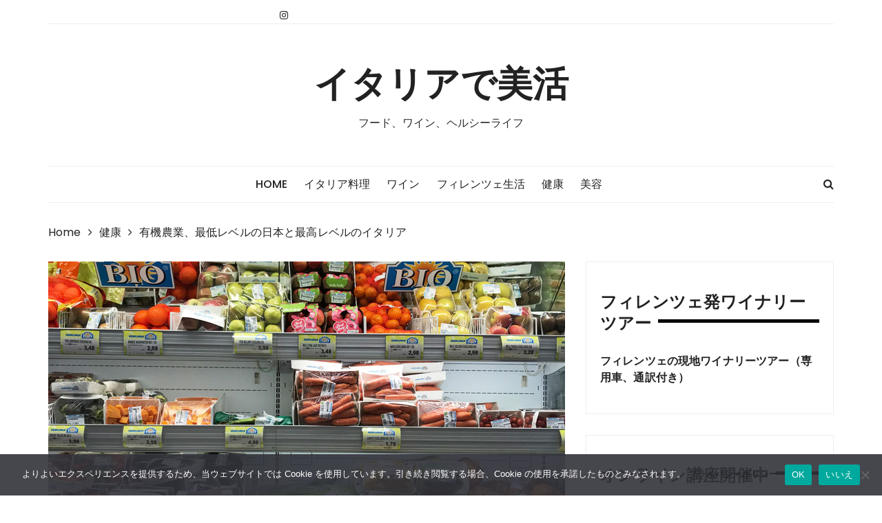

--- FILE ---
content_type: text/html; charset=UTF-8
request_url: https://italiagiappone.org/bio-2/
body_size: 17740
content:
<!doctype html>
<html lang="ja">
<head>
	<meta charset="UTF-8">
	<meta name="viewport" content="width=device-width, initial-scale=1">
	<link rel="profile" href="http://gmpg.org/xfn/11">

	<title>有機農業、最低レベルの日本と最高レベルのイタリア &#8211; イタリアで美活</title>
<meta name='robots' content='max-image-preview:large' />
<link rel='dns-prefetch' href='//www.googletagmanager.com' />
<link rel='dns-prefetch' href='//fonts.googleapis.com' />
<link rel="alternate" type="application/rss+xml" title="イタリアで美活 &raquo; フィード" href="https://italiagiappone.org/feed/" />
<link rel="alternate" type="application/rss+xml" title="イタリアで美活 &raquo; コメントフィード" href="https://italiagiappone.org/comments/feed/" />
<link rel="alternate" type="application/rss+xml" title="イタリアで美活 &raquo; 有機農業、最低レベルの日本と最高レベルのイタリア のコメントのフィード" href="https://italiagiappone.org/bio-2/feed/" />
<link rel="alternate" title="oEmbed (JSON)" type="application/json+oembed" href="https://italiagiappone.org/wp-json/oembed/1.0/embed?url=https%3A%2F%2Fitaliagiappone.org%2Fbio-2%2F" />
<link rel="alternate" title="oEmbed (XML)" type="text/xml+oembed" href="https://italiagiappone.org/wp-json/oembed/1.0/embed?url=https%3A%2F%2Fitaliagiappone.org%2Fbio-2%2F&#038;format=xml" />
<style id='wp-img-auto-sizes-contain-inline-css' type='text/css'>
img:is([sizes=auto i],[sizes^="auto," i]){contain-intrinsic-size:3000px 1500px}
/*# sourceURL=wp-img-auto-sizes-contain-inline-css */
</style>
<link rel='stylesheet' id='sbi_styles-css' href='https://italiagiappone.org/bikatsu/wp-content/plugins/instagram-feed/css/sbi-styles.min.css?ver=6.10.0' type='text/css' media='all' />
<style id='wp-emoji-styles-inline-css' type='text/css'>

	img.wp-smiley, img.emoji {
		display: inline !important;
		border: none !important;
		box-shadow: none !important;
		height: 1em !important;
		width: 1em !important;
		margin: 0 0.07em !important;
		vertical-align: -0.1em !important;
		background: none !important;
		padding: 0 !important;
	}
/*# sourceURL=wp-emoji-styles-inline-css */
</style>
<style id='wp-block-library-inline-css' type='text/css'>
:root{--wp-block-synced-color:#7a00df;--wp-block-synced-color--rgb:122,0,223;--wp-bound-block-color:var(--wp-block-synced-color);--wp-editor-canvas-background:#ddd;--wp-admin-theme-color:#007cba;--wp-admin-theme-color--rgb:0,124,186;--wp-admin-theme-color-darker-10:#006ba1;--wp-admin-theme-color-darker-10--rgb:0,107,160.5;--wp-admin-theme-color-darker-20:#005a87;--wp-admin-theme-color-darker-20--rgb:0,90,135;--wp-admin-border-width-focus:2px}@media (min-resolution:192dpi){:root{--wp-admin-border-width-focus:1.5px}}.wp-element-button{cursor:pointer}:root .has-very-light-gray-background-color{background-color:#eee}:root .has-very-dark-gray-background-color{background-color:#313131}:root .has-very-light-gray-color{color:#eee}:root .has-very-dark-gray-color{color:#313131}:root .has-vivid-green-cyan-to-vivid-cyan-blue-gradient-background{background:linear-gradient(135deg,#00d084,#0693e3)}:root .has-purple-crush-gradient-background{background:linear-gradient(135deg,#34e2e4,#4721fb 50%,#ab1dfe)}:root .has-hazy-dawn-gradient-background{background:linear-gradient(135deg,#faaca8,#dad0ec)}:root .has-subdued-olive-gradient-background{background:linear-gradient(135deg,#fafae1,#67a671)}:root .has-atomic-cream-gradient-background{background:linear-gradient(135deg,#fdd79a,#004a59)}:root .has-nightshade-gradient-background{background:linear-gradient(135deg,#330968,#31cdcf)}:root .has-midnight-gradient-background{background:linear-gradient(135deg,#020381,#2874fc)}:root{--wp--preset--font-size--normal:16px;--wp--preset--font-size--huge:42px}.has-regular-font-size{font-size:1em}.has-larger-font-size{font-size:2.625em}.has-normal-font-size{font-size:var(--wp--preset--font-size--normal)}.has-huge-font-size{font-size:var(--wp--preset--font-size--huge)}.has-text-align-center{text-align:center}.has-text-align-left{text-align:left}.has-text-align-right{text-align:right}.has-fit-text{white-space:nowrap!important}#end-resizable-editor-section{display:none}.aligncenter{clear:both}.items-justified-left{justify-content:flex-start}.items-justified-center{justify-content:center}.items-justified-right{justify-content:flex-end}.items-justified-space-between{justify-content:space-between}.screen-reader-text{border:0;clip-path:inset(50%);height:1px;margin:-1px;overflow:hidden;padding:0;position:absolute;width:1px;word-wrap:normal!important}.screen-reader-text:focus{background-color:#ddd;clip-path:none;color:#444;display:block;font-size:1em;height:auto;left:5px;line-height:normal;padding:15px 23px 14px;text-decoration:none;top:5px;width:auto;z-index:100000}html :where(.has-border-color){border-style:solid}html :where([style*=border-top-color]){border-top-style:solid}html :where([style*=border-right-color]){border-right-style:solid}html :where([style*=border-bottom-color]){border-bottom-style:solid}html :where([style*=border-left-color]){border-left-style:solid}html :where([style*=border-width]){border-style:solid}html :where([style*=border-top-width]){border-top-style:solid}html :where([style*=border-right-width]){border-right-style:solid}html :where([style*=border-bottom-width]){border-bottom-style:solid}html :where([style*=border-left-width]){border-left-style:solid}html :where(img[class*=wp-image-]){height:auto;max-width:100%}:where(figure){margin:0 0 1em}html :where(.is-position-sticky){--wp-admin--admin-bar--position-offset:var(--wp-admin--admin-bar--height,0px)}@media screen and (max-width:600px){html :where(.is-position-sticky){--wp-admin--admin-bar--position-offset:0px}}

/*# sourceURL=wp-block-library-inline-css */
</style><style id='wp-block-image-inline-css' type='text/css'>
.wp-block-image>a,.wp-block-image>figure>a{display:inline-block}.wp-block-image img{box-sizing:border-box;height:auto;max-width:100%;vertical-align:bottom}@media not (prefers-reduced-motion){.wp-block-image img.hide{visibility:hidden}.wp-block-image img.show{animation:show-content-image .4s}}.wp-block-image[style*=border-radius] img,.wp-block-image[style*=border-radius]>a{border-radius:inherit}.wp-block-image.has-custom-border img{box-sizing:border-box}.wp-block-image.aligncenter{text-align:center}.wp-block-image.alignfull>a,.wp-block-image.alignwide>a{width:100%}.wp-block-image.alignfull img,.wp-block-image.alignwide img{height:auto;width:100%}.wp-block-image .aligncenter,.wp-block-image .alignleft,.wp-block-image .alignright,.wp-block-image.aligncenter,.wp-block-image.alignleft,.wp-block-image.alignright{display:table}.wp-block-image .aligncenter>figcaption,.wp-block-image .alignleft>figcaption,.wp-block-image .alignright>figcaption,.wp-block-image.aligncenter>figcaption,.wp-block-image.alignleft>figcaption,.wp-block-image.alignright>figcaption{caption-side:bottom;display:table-caption}.wp-block-image .alignleft{float:left;margin:.5em 1em .5em 0}.wp-block-image .alignright{float:right;margin:.5em 0 .5em 1em}.wp-block-image .aligncenter{margin-left:auto;margin-right:auto}.wp-block-image :where(figcaption){margin-bottom:1em;margin-top:.5em}.wp-block-image.is-style-circle-mask img{border-radius:9999px}@supports ((-webkit-mask-image:none) or (mask-image:none)) or (-webkit-mask-image:none){.wp-block-image.is-style-circle-mask img{border-radius:0;-webkit-mask-image:url('data:image/svg+xml;utf8,<svg viewBox="0 0 100 100" xmlns="http://www.w3.org/2000/svg"><circle cx="50" cy="50" r="50"/></svg>');mask-image:url('data:image/svg+xml;utf8,<svg viewBox="0 0 100 100" xmlns="http://www.w3.org/2000/svg"><circle cx="50" cy="50" r="50"/></svg>');mask-mode:alpha;-webkit-mask-position:center;mask-position:center;-webkit-mask-repeat:no-repeat;mask-repeat:no-repeat;-webkit-mask-size:contain;mask-size:contain}}:root :where(.wp-block-image.is-style-rounded img,.wp-block-image .is-style-rounded img){border-radius:9999px}.wp-block-image figure{margin:0}.wp-lightbox-container{display:flex;flex-direction:column;position:relative}.wp-lightbox-container img{cursor:zoom-in}.wp-lightbox-container img:hover+button{opacity:1}.wp-lightbox-container button{align-items:center;backdrop-filter:blur(16px) saturate(180%);background-color:#5a5a5a40;border:none;border-radius:4px;cursor:zoom-in;display:flex;height:20px;justify-content:center;opacity:0;padding:0;position:absolute;right:16px;text-align:center;top:16px;width:20px;z-index:100}@media not (prefers-reduced-motion){.wp-lightbox-container button{transition:opacity .2s ease}}.wp-lightbox-container button:focus-visible{outline:3px auto #5a5a5a40;outline:3px auto -webkit-focus-ring-color;outline-offset:3px}.wp-lightbox-container button:hover{cursor:pointer;opacity:1}.wp-lightbox-container button:focus{opacity:1}.wp-lightbox-container button:focus,.wp-lightbox-container button:hover,.wp-lightbox-container button:not(:hover):not(:active):not(.has-background){background-color:#5a5a5a40;border:none}.wp-lightbox-overlay{box-sizing:border-box;cursor:zoom-out;height:100vh;left:0;overflow:hidden;position:fixed;top:0;visibility:hidden;width:100%;z-index:100000}.wp-lightbox-overlay .close-button{align-items:center;cursor:pointer;display:flex;justify-content:center;min-height:40px;min-width:40px;padding:0;position:absolute;right:calc(env(safe-area-inset-right) + 16px);top:calc(env(safe-area-inset-top) + 16px);z-index:5000000}.wp-lightbox-overlay .close-button:focus,.wp-lightbox-overlay .close-button:hover,.wp-lightbox-overlay .close-button:not(:hover):not(:active):not(.has-background){background:none;border:none}.wp-lightbox-overlay .lightbox-image-container{height:var(--wp--lightbox-container-height);left:50%;overflow:hidden;position:absolute;top:50%;transform:translate(-50%,-50%);transform-origin:top left;width:var(--wp--lightbox-container-width);z-index:9999999999}.wp-lightbox-overlay .wp-block-image{align-items:center;box-sizing:border-box;display:flex;height:100%;justify-content:center;margin:0;position:relative;transform-origin:0 0;width:100%;z-index:3000000}.wp-lightbox-overlay .wp-block-image img{height:var(--wp--lightbox-image-height);min-height:var(--wp--lightbox-image-height);min-width:var(--wp--lightbox-image-width);width:var(--wp--lightbox-image-width)}.wp-lightbox-overlay .wp-block-image figcaption{display:none}.wp-lightbox-overlay button{background:none;border:none}.wp-lightbox-overlay .scrim{background-color:#fff;height:100%;opacity:.9;position:absolute;width:100%;z-index:2000000}.wp-lightbox-overlay.active{visibility:visible}@media not (prefers-reduced-motion){.wp-lightbox-overlay.active{animation:turn-on-visibility .25s both}.wp-lightbox-overlay.active img{animation:turn-on-visibility .35s both}.wp-lightbox-overlay.show-closing-animation:not(.active){animation:turn-off-visibility .35s both}.wp-lightbox-overlay.show-closing-animation:not(.active) img{animation:turn-off-visibility .25s both}.wp-lightbox-overlay.zoom.active{animation:none;opacity:1;visibility:visible}.wp-lightbox-overlay.zoom.active .lightbox-image-container{animation:lightbox-zoom-in .4s}.wp-lightbox-overlay.zoom.active .lightbox-image-container img{animation:none}.wp-lightbox-overlay.zoom.active .scrim{animation:turn-on-visibility .4s forwards}.wp-lightbox-overlay.zoom.show-closing-animation:not(.active){animation:none}.wp-lightbox-overlay.zoom.show-closing-animation:not(.active) .lightbox-image-container{animation:lightbox-zoom-out .4s}.wp-lightbox-overlay.zoom.show-closing-animation:not(.active) .lightbox-image-container img{animation:none}.wp-lightbox-overlay.zoom.show-closing-animation:not(.active) .scrim{animation:turn-off-visibility .4s forwards}}@keyframes show-content-image{0%{visibility:hidden}99%{visibility:hidden}to{visibility:visible}}@keyframes turn-on-visibility{0%{opacity:0}to{opacity:1}}@keyframes turn-off-visibility{0%{opacity:1;visibility:visible}99%{opacity:0;visibility:visible}to{opacity:0;visibility:hidden}}@keyframes lightbox-zoom-in{0%{transform:translate(calc((-100vw + var(--wp--lightbox-scrollbar-width))/2 + var(--wp--lightbox-initial-left-position)),calc(-50vh + var(--wp--lightbox-initial-top-position))) scale(var(--wp--lightbox-scale))}to{transform:translate(-50%,-50%) scale(1)}}@keyframes lightbox-zoom-out{0%{transform:translate(-50%,-50%) scale(1);visibility:visible}99%{visibility:visible}to{transform:translate(calc((-100vw + var(--wp--lightbox-scrollbar-width))/2 + var(--wp--lightbox-initial-left-position)),calc(-50vh + var(--wp--lightbox-initial-top-position))) scale(var(--wp--lightbox-scale));visibility:hidden}}
/*# sourceURL=https://italiagiappone.org/bikatsu/wp-includes/blocks/image/style.min.css */
</style>
<style id='wp-block-paragraph-inline-css' type='text/css'>
.is-small-text{font-size:.875em}.is-regular-text{font-size:1em}.is-large-text{font-size:2.25em}.is-larger-text{font-size:3em}.has-drop-cap:not(:focus):first-letter{float:left;font-size:8.4em;font-style:normal;font-weight:100;line-height:.68;margin:.05em .1em 0 0;text-transform:uppercase}body.rtl .has-drop-cap:not(:focus):first-letter{float:none;margin-left:.1em}p.has-drop-cap.has-background{overflow:hidden}:root :where(p.has-background){padding:1.25em 2.375em}:where(p.has-text-color:not(.has-link-color)) a{color:inherit}p.has-text-align-left[style*="writing-mode:vertical-lr"],p.has-text-align-right[style*="writing-mode:vertical-rl"]{rotate:180deg}
/*# sourceURL=https://italiagiappone.org/bikatsu/wp-includes/blocks/paragraph/style.min.css */
</style>
<style id='wp-block-spacer-inline-css' type='text/css'>
.wp-block-spacer{clear:both}
/*# sourceURL=https://italiagiappone.org/bikatsu/wp-includes/blocks/spacer/style.min.css */
</style>
<style id='global-styles-inline-css' type='text/css'>
:root{--wp--preset--aspect-ratio--square: 1;--wp--preset--aspect-ratio--4-3: 4/3;--wp--preset--aspect-ratio--3-4: 3/4;--wp--preset--aspect-ratio--3-2: 3/2;--wp--preset--aspect-ratio--2-3: 2/3;--wp--preset--aspect-ratio--16-9: 16/9;--wp--preset--aspect-ratio--9-16: 9/16;--wp--preset--color--black: #000000;--wp--preset--color--cyan-bluish-gray: #abb8c3;--wp--preset--color--white: #ffffff;--wp--preset--color--pale-pink: #f78da7;--wp--preset--color--vivid-red: #cf2e2e;--wp--preset--color--luminous-vivid-orange: #ff6900;--wp--preset--color--luminous-vivid-amber: #fcb900;--wp--preset--color--light-green-cyan: #7bdcb5;--wp--preset--color--vivid-green-cyan: #00d084;--wp--preset--color--pale-cyan-blue: #8ed1fc;--wp--preset--color--vivid-cyan-blue: #0693e3;--wp--preset--color--vivid-purple: #9b51e0;--wp--preset--gradient--vivid-cyan-blue-to-vivid-purple: linear-gradient(135deg,rgb(6,147,227) 0%,rgb(155,81,224) 100%);--wp--preset--gradient--light-green-cyan-to-vivid-green-cyan: linear-gradient(135deg,rgb(122,220,180) 0%,rgb(0,208,130) 100%);--wp--preset--gradient--luminous-vivid-amber-to-luminous-vivid-orange: linear-gradient(135deg,rgb(252,185,0) 0%,rgb(255,105,0) 100%);--wp--preset--gradient--luminous-vivid-orange-to-vivid-red: linear-gradient(135deg,rgb(255,105,0) 0%,rgb(207,46,46) 100%);--wp--preset--gradient--very-light-gray-to-cyan-bluish-gray: linear-gradient(135deg,rgb(238,238,238) 0%,rgb(169,184,195) 100%);--wp--preset--gradient--cool-to-warm-spectrum: linear-gradient(135deg,rgb(74,234,220) 0%,rgb(151,120,209) 20%,rgb(207,42,186) 40%,rgb(238,44,130) 60%,rgb(251,105,98) 80%,rgb(254,248,76) 100%);--wp--preset--gradient--blush-light-purple: linear-gradient(135deg,rgb(255,206,236) 0%,rgb(152,150,240) 100%);--wp--preset--gradient--blush-bordeaux: linear-gradient(135deg,rgb(254,205,165) 0%,rgb(254,45,45) 50%,rgb(107,0,62) 100%);--wp--preset--gradient--luminous-dusk: linear-gradient(135deg,rgb(255,203,112) 0%,rgb(199,81,192) 50%,rgb(65,88,208) 100%);--wp--preset--gradient--pale-ocean: linear-gradient(135deg,rgb(255,245,203) 0%,rgb(182,227,212) 50%,rgb(51,167,181) 100%);--wp--preset--gradient--electric-grass: linear-gradient(135deg,rgb(202,248,128) 0%,rgb(113,206,126) 100%);--wp--preset--gradient--midnight: linear-gradient(135deg,rgb(2,3,129) 0%,rgb(40,116,252) 100%);--wp--preset--font-size--small: 13px;--wp--preset--font-size--medium: 20px;--wp--preset--font-size--large: 36px;--wp--preset--font-size--x-large: 42px;--wp--preset--spacing--20: 0.44rem;--wp--preset--spacing--30: 0.67rem;--wp--preset--spacing--40: 1rem;--wp--preset--spacing--50: 1.5rem;--wp--preset--spacing--60: 2.25rem;--wp--preset--spacing--70: 3.38rem;--wp--preset--spacing--80: 5.06rem;--wp--preset--shadow--natural: 6px 6px 9px rgba(0, 0, 0, 0.2);--wp--preset--shadow--deep: 12px 12px 50px rgba(0, 0, 0, 0.4);--wp--preset--shadow--sharp: 6px 6px 0px rgba(0, 0, 0, 0.2);--wp--preset--shadow--outlined: 6px 6px 0px -3px rgb(255, 255, 255), 6px 6px rgb(0, 0, 0);--wp--preset--shadow--crisp: 6px 6px 0px rgb(0, 0, 0);}:where(.is-layout-flex){gap: 0.5em;}:where(.is-layout-grid){gap: 0.5em;}body .is-layout-flex{display: flex;}.is-layout-flex{flex-wrap: wrap;align-items: center;}.is-layout-flex > :is(*, div){margin: 0;}body .is-layout-grid{display: grid;}.is-layout-grid > :is(*, div){margin: 0;}:where(.wp-block-columns.is-layout-flex){gap: 2em;}:where(.wp-block-columns.is-layout-grid){gap: 2em;}:where(.wp-block-post-template.is-layout-flex){gap: 1.25em;}:where(.wp-block-post-template.is-layout-grid){gap: 1.25em;}.has-black-color{color: var(--wp--preset--color--black) !important;}.has-cyan-bluish-gray-color{color: var(--wp--preset--color--cyan-bluish-gray) !important;}.has-white-color{color: var(--wp--preset--color--white) !important;}.has-pale-pink-color{color: var(--wp--preset--color--pale-pink) !important;}.has-vivid-red-color{color: var(--wp--preset--color--vivid-red) !important;}.has-luminous-vivid-orange-color{color: var(--wp--preset--color--luminous-vivid-orange) !important;}.has-luminous-vivid-amber-color{color: var(--wp--preset--color--luminous-vivid-amber) !important;}.has-light-green-cyan-color{color: var(--wp--preset--color--light-green-cyan) !important;}.has-vivid-green-cyan-color{color: var(--wp--preset--color--vivid-green-cyan) !important;}.has-pale-cyan-blue-color{color: var(--wp--preset--color--pale-cyan-blue) !important;}.has-vivid-cyan-blue-color{color: var(--wp--preset--color--vivid-cyan-blue) !important;}.has-vivid-purple-color{color: var(--wp--preset--color--vivid-purple) !important;}.has-black-background-color{background-color: var(--wp--preset--color--black) !important;}.has-cyan-bluish-gray-background-color{background-color: var(--wp--preset--color--cyan-bluish-gray) !important;}.has-white-background-color{background-color: var(--wp--preset--color--white) !important;}.has-pale-pink-background-color{background-color: var(--wp--preset--color--pale-pink) !important;}.has-vivid-red-background-color{background-color: var(--wp--preset--color--vivid-red) !important;}.has-luminous-vivid-orange-background-color{background-color: var(--wp--preset--color--luminous-vivid-orange) !important;}.has-luminous-vivid-amber-background-color{background-color: var(--wp--preset--color--luminous-vivid-amber) !important;}.has-light-green-cyan-background-color{background-color: var(--wp--preset--color--light-green-cyan) !important;}.has-vivid-green-cyan-background-color{background-color: var(--wp--preset--color--vivid-green-cyan) !important;}.has-pale-cyan-blue-background-color{background-color: var(--wp--preset--color--pale-cyan-blue) !important;}.has-vivid-cyan-blue-background-color{background-color: var(--wp--preset--color--vivid-cyan-blue) !important;}.has-vivid-purple-background-color{background-color: var(--wp--preset--color--vivid-purple) !important;}.has-black-border-color{border-color: var(--wp--preset--color--black) !important;}.has-cyan-bluish-gray-border-color{border-color: var(--wp--preset--color--cyan-bluish-gray) !important;}.has-white-border-color{border-color: var(--wp--preset--color--white) !important;}.has-pale-pink-border-color{border-color: var(--wp--preset--color--pale-pink) !important;}.has-vivid-red-border-color{border-color: var(--wp--preset--color--vivid-red) !important;}.has-luminous-vivid-orange-border-color{border-color: var(--wp--preset--color--luminous-vivid-orange) !important;}.has-luminous-vivid-amber-border-color{border-color: var(--wp--preset--color--luminous-vivid-amber) !important;}.has-light-green-cyan-border-color{border-color: var(--wp--preset--color--light-green-cyan) !important;}.has-vivid-green-cyan-border-color{border-color: var(--wp--preset--color--vivid-green-cyan) !important;}.has-pale-cyan-blue-border-color{border-color: var(--wp--preset--color--pale-cyan-blue) !important;}.has-vivid-cyan-blue-border-color{border-color: var(--wp--preset--color--vivid-cyan-blue) !important;}.has-vivid-purple-border-color{border-color: var(--wp--preset--color--vivid-purple) !important;}.has-vivid-cyan-blue-to-vivid-purple-gradient-background{background: var(--wp--preset--gradient--vivid-cyan-blue-to-vivid-purple) !important;}.has-light-green-cyan-to-vivid-green-cyan-gradient-background{background: var(--wp--preset--gradient--light-green-cyan-to-vivid-green-cyan) !important;}.has-luminous-vivid-amber-to-luminous-vivid-orange-gradient-background{background: var(--wp--preset--gradient--luminous-vivid-amber-to-luminous-vivid-orange) !important;}.has-luminous-vivid-orange-to-vivid-red-gradient-background{background: var(--wp--preset--gradient--luminous-vivid-orange-to-vivid-red) !important;}.has-very-light-gray-to-cyan-bluish-gray-gradient-background{background: var(--wp--preset--gradient--very-light-gray-to-cyan-bluish-gray) !important;}.has-cool-to-warm-spectrum-gradient-background{background: var(--wp--preset--gradient--cool-to-warm-spectrum) !important;}.has-blush-light-purple-gradient-background{background: var(--wp--preset--gradient--blush-light-purple) !important;}.has-blush-bordeaux-gradient-background{background: var(--wp--preset--gradient--blush-bordeaux) !important;}.has-luminous-dusk-gradient-background{background: var(--wp--preset--gradient--luminous-dusk) !important;}.has-pale-ocean-gradient-background{background: var(--wp--preset--gradient--pale-ocean) !important;}.has-electric-grass-gradient-background{background: var(--wp--preset--gradient--electric-grass) !important;}.has-midnight-gradient-background{background: var(--wp--preset--gradient--midnight) !important;}.has-small-font-size{font-size: var(--wp--preset--font-size--small) !important;}.has-medium-font-size{font-size: var(--wp--preset--font-size--medium) !important;}.has-large-font-size{font-size: var(--wp--preset--font-size--large) !important;}.has-x-large-font-size{font-size: var(--wp--preset--font-size--x-large) !important;}
/*# sourceURL=global-styles-inline-css */
</style>

<style id='classic-theme-styles-inline-css' type='text/css'>
/*! This file is auto-generated */
.wp-block-button__link{color:#fff;background-color:#32373c;border-radius:9999px;box-shadow:none;text-decoration:none;padding:calc(.667em + 2px) calc(1.333em + 2px);font-size:1.125em}.wp-block-file__button{background:#32373c;color:#fff;text-decoration:none}
/*# sourceURL=/wp-includes/css/classic-themes.min.css */
</style>
<link rel='stylesheet' id='cookie-notice-front-css' href='https://italiagiappone.org/bikatsu/wp-content/plugins/cookie-notice/css/front.min.css?ver=2.5.11' type='text/css' media='all' />
<link rel='stylesheet' id='styleblog-style-css' href='https://italiagiappone.org/bikatsu/wp-content/themes/style-blog-fame/style.css?ver=6.9' type='text/css' media='all' />
<link rel='stylesheet' id='styleblog-fonts-css' href='https://fonts.googleapis.com/css?family=Spectral+SC%3A300%2C400%2C400i%2C500%2C600%2C700%7CPoppins%3A400%2C400i%2C500%2C500i%2C700%2C700i&#038;subset=latin%2Clatin-ext&#038;ver=6.9' type='text/css' media='all' />
<link rel='stylesheet' id='styleblog-main-css' href='https://italiagiappone.org/bikatsu/wp-content/themes/styleblog/themebeez/assets/dist/css/main.min.css?ver=6.9' type='text/css' media='all' />
<link rel='stylesheet' id='style-blog-fame-parent-style-css' href='https://italiagiappone.org/bikatsu/wp-content/themes/styleblog/style.css?ver=6.9' type='text/css' media='all' />
<link rel='stylesheet' id='style-blog-fame-parent-main-css' href='https://italiagiappone.org/bikatsu/wp-content/themes/styleblog/themebeez/assets/dist/css/main.min.css?ver=6.9' type='text/css' media='all' />
<link rel='stylesheet' id='style-blog-fame-fonts-css' href='https://fonts.googleapis.com/css?family=Oswald%3A400%2C500%2C600%2C700%7CPacifico%3A400&#038;subset=latin%2Clatin-ext&#038;ver=6.9' type='text/css' media='all' />
<link rel='stylesheet' id='style-blog-fame-child-main-css' href='https://italiagiappone.org/bikatsu/wp-content/themes/style-blog-fame/assets/dist/css/main.css?ver=1.0.4' type='text/css' media='all' />
<script type="text/javascript" src="https://italiagiappone.org/bikatsu/wp-includes/js/jquery/jquery.min.js?ver=3.7.1" id="jquery-core-js"></script>
<script type="text/javascript" src="https://italiagiappone.org/bikatsu/wp-includes/js/jquery/jquery-migrate.min.js?ver=3.4.1" id="jquery-migrate-js"></script>

<!-- Site Kit によって追加された Google タグ（gtag.js）スニペット -->
<!-- Google アナリティクス スニペット (Site Kit が追加) -->
<script type="text/javascript" src="https://www.googletagmanager.com/gtag/js?id=GT-TNG7HDKS" id="google_gtagjs-js" async></script>
<script type="text/javascript" id="google_gtagjs-js-after">
/* <![CDATA[ */
window.dataLayer = window.dataLayer || [];function gtag(){dataLayer.push(arguments);}
gtag("set","linker",{"domains":["italiagiappone.org"]});
gtag("js", new Date());
gtag("set", "developer_id.dZTNiMT", true);
gtag("config", "GT-TNG7HDKS");
//# sourceURL=google_gtagjs-js-after
/* ]]> */
</script>
<link rel="https://api.w.org/" href="https://italiagiappone.org/wp-json/" /><link rel="alternate" title="JSON" type="application/json" href="https://italiagiappone.org/wp-json/wp/v2/posts/4746" /><link rel="EditURI" type="application/rsd+xml" title="RSD" href="https://italiagiappone.org/bikatsu/xmlrpc.php?rsd" />
<meta name="generator" content="WordPress 6.9" />
<link rel="canonical" href="https://italiagiappone.org/bio-2/" />
<link rel='shortlink' href='https://italiagiappone.org/?p=4746' />
<meta name="generator" content="Site Kit by Google 1.170.0" /><link rel="pingback" href="https://italiagiappone.org/bikatsu/xmlrpc.php">
<!-- Site Kit が追加した Google AdSense メタタグ -->
<meta name="google-adsense-platform-account" content="ca-host-pub-2644536267352236">
<meta name="google-adsense-platform-domain" content="sitekit.withgoogle.com">
<!-- Site Kit が追加した End Google AdSense メタタグ -->
<link rel="icon" href="https://italiagiappone.org/bikatsu/wp-content/uploads/2018/12/cropped-siteicon-yukinaitaly512-32x32.jpg" sizes="32x32" />
<link rel="icon" href="https://italiagiappone.org/bikatsu/wp-content/uploads/2018/12/cropped-siteicon-yukinaitaly512-192x192.jpg" sizes="192x192" />
<link rel="apple-touch-icon" href="https://italiagiappone.org/bikatsu/wp-content/uploads/2018/12/cropped-siteicon-yukinaitaly512-180x180.jpg" />
<meta name="msapplication-TileImage" content="https://italiagiappone.org/bikatsu/wp-content/uploads/2018/12/cropped-siteicon-yukinaitaly512-270x270.jpg" />
</head>

<body class="wp-singular post-template-default single single-post postid-4746 single-format-standard wp-theme-styleblog wp-child-theme-style-blog-fame cookies-not-set">
    <a class="skip-link screen-reader-text" href="#content">
        Skip to content    </a>
    	       <div class="container">
                    <div class="header_top_wrapper">
                    <div class="row">
                                                        <div class="col-md-4 col-sm-4 col-xs-12">
                                    <div class="social_nav_inner">
                                        <div class="menu-social-menu-container"><ul id="menu-social-menu" class="nav_social"><li id="menu-item-304" class="menu-item menu-item-type-custom menu-item-object-custom menu-item-304"><a href="https://www.instagram.com/yukina.italy/">Instagram</a></li>
</ul></div>                                    </div>
                                </div>
                                                    </div>
                </div>
                        <div class="logo-ad-wrapper">
            <div class="row clearfix">
                <div class="col-md-12 col-sm-12 col-xs-12">
                                                <div class="site-branding">
                                <h1 class="site-title">
                                    <a href="https://italiagiappone.org/" rel="home">
                                        イタリアで美活                                    </a>
                                </h1>
                                                                <h5 class="site-description">
                                    フード、ワイン、ヘルシーライフ                                </h5>
                                                            </div>
                                    </div>
               
            </div>
        </div>
        <div class="navigation-wrapper">
            <div class="navigation-inner clearfix">
                <div class="attr-nav hidden-xs">
                    <ul>
                        <li><a href="#" class="search-button"><i class="fa fa-search"></i></a></li>
                    </ul>
                </div>
                <div class="menu-container clearfix">
                    <nav id="site-navigation" class="main-navigation" role="navigation">
                        <ul id="menu-top-menu" class="primary_navigation"><li id="menu-item-543" class="menu-item menu-item-type-custom menu-item-object-custom menu-item-home menu-item-543"><a href="http://italiagiappone.org/">Home</a></li>
<li id="menu-item-539" class="menu-item menu-item-type-taxonomy menu-item-object-category menu-item-539"><a href="https://italiagiappone.org/category/cucinaitaliana/">イタリア料理</a></li>
<li id="menu-item-542" class="menu-item menu-item-type-taxonomy menu-item-object-category menu-item-542"><a href="https://italiagiappone.org/category/wine/">ワイン</a></li>
<li id="menu-item-1582" class="menu-item menu-item-type-taxonomy menu-item-object-category menu-item-1582"><a href="https://italiagiappone.org/category/firenze/">フィレンツェ生活</a></li>
<li id="menu-item-541" class="menu-item menu-item-type-taxonomy menu-item-object-category current-post-ancestor current-menu-parent current-post-parent menu-item-541"><a href="https://italiagiappone.org/category/health/">健康</a></li>
<li id="menu-item-3841" class="menu-item menu-item-type-taxonomy menu-item-object-category menu-item-3841"><a href="https://italiagiappone.org/category/beauty/">美容</a></li>
</ul>						
						                    </nav><!-- #site-navigation -->
                </div><!-- .menu-container.clearfix -->
            </div>
        </div>
        <div class="search-container">
            <div class="top-search">
                <div class="container">
                    <div class="row">
                        <div class="search-form-container">
                            <form role="search" method="get" class="search-form" action="https://italiagiappone.org/">
				<label>
					<span class="screen-reader-text">検索:</span>
					<input type="search" class="search-field" placeholder="検索&hellip;" value="" name="s" />
				</label>
				<input type="submit" class="search-submit" value="検索" />
			</form>                        </div>
                    </div>
                </div>
            </div>
        </div>
    </div>
	<div class="container">
				    <div class="breadcrumb clearfix">
				<nav role="navigation" aria-label="Breadcrumbs" class="styleblog-breadcrumb breadcrumbs" itemprop="breadcrumb"><ul class="trail-items" itemscope itemtype="http://schema.org/BreadcrumbList"><meta name="numberOfItems" content="3" /><meta name="itemListOrder" content="Ascending" /><li itemprop="itemListElement" itemscope itemtype="http://schema.org/ListItem" class="trail-item trail-begin"><a href="https://italiagiappone.org" rel="home"><span itemprop="name">Home</span></a><meta itemprop="position" content="1" /></li><li itemprop="itemListElement" itemscope itemtype="http://schema.org/ListItem" class="trail-item"><a href="https://italiagiappone.org/category/health/"><span itemprop="name">健康</span></a><meta itemprop="position" content="2" /></li><li itemprop="itemListElement" itemscope itemtype="http://schema.org/ListItem" class="trail-item trail-end"><span itemprop="name">有機農業、最低レベルの日本と最高レベルのイタリア</span><meta itemprop="position" content="3" /></li></ul></nav>			</div><!-- .breadcrumb.clearfix -->
			
	    <div class="single_page_wrapper">
	        <div class="single_page_inner">
	            <div class="single_post_page_conent_holder">
	                <div class="row">
	                		                    <div class="col-lg-8 col-md-8 col-sm-12 col-xs-12 sticky_portion">
	                    		<article id="post-4746" class="single_page_layout_one general_single_page_layout post-4746 post type-post status-publish format-standard has-post-thumbnail hentry category-health tag-9">
						<div class="post_fimage">
					<img width="750" height="563" src="https://italiagiappone.org/bikatsu/wp-content/uploads/2021/03/blog478-bio-eye.jpg" class="attachment-full size-full wp-post-image" alt="ビオコーナー" decoding="async" fetchpriority="high" srcset="https://italiagiappone.org/bikatsu/wp-content/uploads/2021/03/blog478-bio-eye.jpg 750w, https://italiagiappone.org/bikatsu/wp-content/uploads/2021/03/blog478-bio-eye-300x225.jpg 300w" sizes="(max-width: 750px) 100vw, 750px" />				</div>
				<div class="post_desc_and_meta_holder">
			<div class="post_meta">
				<span class="cat-links"> <a href="https://italiagiappone.org/category/health/" rel="category tag">健康</a></span><span class="post-date"><a href="https://italiagiappone.org/bio-2/" rel="bookmark"><time class="entry-date published updated" datetime="2021-03-17T23:17:17+01:00">2021-03-17</time></a></span><span class="post-comment">No Comment</span>			</div>
			<div class="post_title">
				<h2>
					有機農業、最低レベルの日本と最高レベルのイタリア				</h2>
			</div>
			<div class="the_content">
				
<p>日本では、食材・食品に対して、有機の意識が低いのではないかと思います。</p>



<p>日本の普通のスーパーでは、有機のものを購入したくても売られていない、というが現状です。</p>



<p>日本でも、コメ、お茶、ワインは、有機のものが好まれている傾向があるように感じますが、有機の野菜や果物はほとんど見かけません。</p>



<div style="height:100px" aria-hidden="true" class="wp-block-spacer"></div>



<p>「<strong><a href="https://toyokeizai.net/articles/-/327990" target="_blank" rel="noreferrer noopener">全耕地面積に対する有機農業取り組み面積の割合</a></strong>」、日本は0.2%で、8か国中最下位。中国やアメリカより低いです。</p>



<p>トップは、イタリアです。</p>



<p>8か国の順位は、</p>



<p>1位 イタリア<br>2位 スペイン<br>3位 ドイツ<br>4位 フランス<br>5位 イギリス<br>6位 アメリカ<br>7位 中国<br>8位 日本</p>



<div style="height:100px" aria-hidden="true" class="wp-block-spacer"></div>



<p>EU加盟国で「オーガニック」と表示するには、有機認証機関の認証が必要です。</p>



<p>オーガニック商品には、EU旗と葉っぱを組み合わせたロゴの「ユーロリーフ」がつけられます。</p>



<p>イタリアのスーパーでは、「ビオ（オーガニック）コーナー」があり、ユーロリーフがついている野菜や果物を手軽に手に入れることができます。</p>



<div style="height:30px" aria-hidden="true" class="wp-block-spacer"></div>



<figure class="wp-block-image size-large"><img decoding="async" width="600" height="450" src="https://italiagiappone.org/bikatsu/wp-content/uploads/2021/03/blog478-bio-1.jpg" alt="イタリアのスーパーのビオコーナー" class="wp-image-4747" srcset="https://italiagiappone.org/bikatsu/wp-content/uploads/2021/03/blog478-bio-1.jpg 600w, https://italiagiappone.org/bikatsu/wp-content/uploads/2021/03/blog478-bio-1-300x225.jpg 300w" sizes="(max-width: 600px) 100vw, 600px" /><figcaption><span style="color:#abb8c3" class="tadv-color">イタリアのスーパーのビオコーナー</span></figcaption></figure>



<div style="height:30px" aria-hidden="true" class="wp-block-spacer"></div>



<p>有機のものの値段は、そうでないものに比べると少し高めです。</p>



<div style="height:30px" aria-hidden="true" class="wp-block-spacer"></div>



<p>有機に対する意識が高い人は普段から有機のものを購入しています。</p>



<p>そうでないひとでも、皮を使用するときはオーガニックのものを使用します。</p>



<p>イタリアでは、料理にレモンやオレンジの皮を使う機会が多くあるのです。</p>



<div style="height:30px" aria-hidden="true" class="wp-block-spacer"></div>



<p>スーパーには、ユーロリーフ認証がついていなくても「皮を食べることができる」と表示されたレモンやオレンジが売られています。</p>



<p>ユーロリーフの認証がついていないので値段は安いですが、安心して皮まで食べることができます。</p>



<div style="height:30px" aria-hidden="true" class="wp-block-spacer"></div>



<figure class="wp-block-image size-large"><img decoding="async" width="600" height="450" src="https://italiagiappone.org/bikatsu/wp-content/uploads/2021/03/blog478-bio-3.jpg" alt="柑橘類" class="wp-image-4749" srcset="https://italiagiappone.org/bikatsu/wp-content/uploads/2021/03/blog478-bio-3.jpg 600w, https://italiagiappone.org/bikatsu/wp-content/uploads/2021/03/blog478-bio-3-300x225.jpg 300w" sizes="(max-width: 600px) 100vw, 600px" /><figcaption><span style="color:#abb8c3" class="tadv-color">「皮を食べることができる」と書いてあるスーパの柑橘類</span></figcaption></figure>



<div style="height:100px" aria-hidden="true" class="wp-block-spacer"></div>



<p>市場の八百屋さんでは、オーガニックの表示が書かれていないので、オーガニックかどうかはわかりません（聞けば教えてくれます）。でも、葉っぱものは虫に食われていたりしているので、無農薬かそれに近いのだとわかります。こんなに穴が開いていていいの？というくらい虫に食われていることもあります。</p>



<p>また、日本では売ることができないくらい、形がいびつで、大きさがバラバラだったりします。</p>



<p>イタリア人たちは、そのほうが「ナチュラル」だと、形はまったく気にしません。</p>



<div style="height:30px" aria-hidden="true" class="wp-block-spacer"></div>



<p>私は、市場で生鮮食品を購入しています。かなりナチュラルなので、ユーロリーフつきでなくてもいいかな、と思っています。</p>



<div style="height:30px" aria-hidden="true" class="wp-block-spacer"></div>



<p>でも、毎日食べるものは、ユーロリーフつきのオーガニックのものを選んでいます。</p>



<div style="height:30px" aria-hidden="true" class="wp-block-spacer"></div>



<p>毎日必ず食べるのは、シード類、小麦粉、オリーブオイル。</p>



<p>シード類（フラックスシード、パンプキンシード、ひまわりの種）を入れたパンを作っていて、それを毎日食べているのと、オリーブオイルは料理にかけて生で必ず食べています。</p>



<div style="height:30px" aria-hidden="true" class="wp-block-spacer"></div>



<figure class="wp-block-image size-large"><img loading="lazy" decoding="async" width="600" height="450" src="https://italiagiappone.org/bikatsu/wp-content/uploads/2021/03/blog478-bio-2.jpg" alt="オーガニックのシード類" class="wp-image-4750" srcset="https://italiagiappone.org/bikatsu/wp-content/uploads/2021/03/blog478-bio-2.jpg 600w, https://italiagiappone.org/bikatsu/wp-content/uploads/2021/03/blog478-bio-2-300x225.jpg 300w" sizes="auto, (max-width: 600px) 100vw, 600px" /><figcaption><span style="color:#abb8c3" class="tadv-color">オーガニックシード類</span></figcaption></figure>



<div style="height:100px" aria-hidden="true" class="wp-block-spacer"></div>



<p>私は、野菜や果物の農家とは縁がないので、ワインの話になりますが、<br>オーガニックを求める消費者が増加しているということで、イタリアのワイン生産者はどんどん有機に切り替えています。</p>



<div style="height:30px" aria-hidden="true" class="wp-block-spacer"></div>



<p>そんな世界的トレンドの中、なぜ日本では有機農業が普及しないのでしょうか。</p>



<div style="height:30px" aria-hidden="true" class="wp-block-spacer"></div>



<p>栄養素やカロリーばかりに注目するのではなく、食材・食品そのものに注目する姿勢が大切だと思います。</p>



<div style="height:30px" aria-hidden="true" class="wp-block-spacer"></div>
<div class="awac-wrapper"><div class="awac widget block-3"><p>↓↓↓↓2つのブログランキング参加しています。下記クリックして応援していただけるとうれしいです！</p>
<p><a href="https://overseas.blogmura.com/italy/ranking/in?p_cid=11046684" target="_blank" rel="noopener noreferrer"><img loading="lazy" decoding="async" src="https://b.blogmura.com/original/1230857" alt="にほんブログ村 海外生活ブログ イタリア情報へ" width="150" height="60" border="0" /></a><br /><a href="https://overseas.blogmura.com/italy/ranking/in?p_cid=11046684">にほんブログ村</a></p>
<p><a href="//blog.with2.net/link/?2034178"><img decoding="async" title="人気ブログランキング" src="https://blog.with2.net/user-banner/?id=2034178&amp;seq=2" /></a><br /><a style="font-size: 0.9em;" href="//blog.with2.net/link/?2034178">人気ブログランキング</a></p></div></div>			</div>
			<span class="tags-links"> <a href="https://italiagiappone.org/tag/%e5%81%a5%e5%ba%b7/" rel="tag">健康</a></span>		</div>
	</article>
	<nav class="navigation post-navigation" aria-label="投稿">
		<h2 class="screen-reader-text">投稿ナビゲーション</h2>
		<div class="nav-links"><div class="nav-previous"><a href="https://italiagiappone.org/theinkeylist-scalp/" rel="prev">インキーリストのヘアケア</a></div><div class="nav-next"><a href="https://italiagiappone.org/ragu-whitemeat/" rel="next">ハーブの風味が豊かなターキーのミートソース</a></div></div>
	</nav>			<div class="related_posts">
				<div class="related_posts_title">
					<h3>Related Posts</h3>
					<div class="related_posts_contants">
						<div class="related_posts_carousel owl-carousel">
																<div class="item">
										<div class="rp_post_card">
											<div class="rp_fimage">
												<img width="680" height="450" src="https://italiagiappone.org/bikatsu/wp-content/uploads/2021/06/blog560-oatmeal-eye-680x450.jpg" class="attachment-styleblog-thumbnail-one size-styleblog-thumbnail-one wp-post-image" alt="オートミール" decoding="async" loading="lazy" />												<div class="mask-moderate"></div>
												<div class="rp_title">
													<h4>
														<a href="https://italiagiappone.org/oatmeal/">
															イタリアのオートミール朝食														</a>
													</h4>
												</div>
											</div>
										</div>
									</div>
																<div class="item">
										<div class="rp_post_card">
											<div class="rp_fimage">
												<img width="680" height="450" src="https://italiagiappone.org/bikatsu/wp-content/uploads/2021/05/blog549-fluxseed-eye-680x450.jpg" class="attachment-styleblog-thumbnail-one size-styleblog-thumbnail-one wp-post-image" alt="フラックスシード" decoding="async" loading="lazy" />												<div class="mask-moderate"></div>
												<div class="rp_title">
													<h4>
														<a href="https://italiagiappone.org/fluxseed/">
															フラックスシードの食べ方														</a>
													</h4>
												</div>
											</div>
										</div>
									</div>
																<div class="item">
										<div class="rp_post_card">
											<div class="rp_fimage">
												<img width="680" height="450" src="https://italiagiappone.org/bikatsu/wp-content/uploads/2021/05/blog537-farinaantica-eye-680x450.jpg" class="attachment-styleblog-thumbnail-one size-styleblog-thumbnail-one wp-post-image" alt="古代小麦パン" decoding="async" loading="lazy" />												<div class="mask-moderate"></div>
												<div class="rp_title">
													<h4>
														<a href="https://italiagiappone.org/farinaantica/">
															古代小麦でパン作り														</a>
													</h4>
												</div>
											</div>
										</div>
									</div>
																<div class="item">
										<div class="rp_post_card">
											<div class="rp_fimage">
												<img width="680" height="450" src="https://italiagiappone.org/bikatsu/wp-content/uploads/2021/02/blog454-marvis-eye-680x450.jpg" class="attachment-styleblog-thumbnail-one size-styleblog-thumbnail-one wp-post-image" alt="マービス" decoding="async" loading="lazy" />												<div class="mask-moderate"></div>
												<div class="rp_title">
													<h4>
														<a href="https://italiagiappone.org/marvis/">
															フィレンツェのオシャレお土産MARVIS（マービス）														</a>
													</h4>
												</div>
											</div>
										</div>
									</div>
																<div class="item">
										<div class="rp_post_card">
											<div class="rp_fimage">
												<img width="680" height="450" src="https://italiagiappone.org/bikatsu/wp-content/uploads/2020/11/blog344-seed-eye-680x450.jpg" class="attachment-styleblog-thumbnail-one size-styleblog-thumbnail-one wp-post-image" alt="シード" decoding="async" loading="lazy" />												<div class="mask-moderate"></div>
												<div class="rp_title">
													<h4>
														<a href="https://italiagiappone.org/seed/">
															イタリア人はスーパーフード好き？														</a>
													</h4>
												</div>
											</div>
										</div>
									</div>
													</div>
					</div>
				</div>
			</div>
		
	
<div id="comments" class="comments-area">

		<div id="respond" class="comment-respond">
		<h3 id="reply-title" class="comment-reply-title">コメントを残す <small><a rel="nofollow" id="cancel-comment-reply-link" href="/bio-2/#respond" style="display:none;">コメントをキャンセル</a></small></h3><form action="https://italiagiappone.org/bikatsu/wp-comments-post.php" method="post" id="commentform" class="comment-form"><p class="comment-notes"><span id="email-notes">メールアドレスが公開されることはありません。</span> <span class="required-field-message"><span class="required">※</span> が付いている欄は必須項目です</span></p><p class="comment-form-comment"><label for="comment">コメント <span class="required">※</span></label> <textarea id="comment" name="comment" cols="45" rows="8" maxlength="65525" required></textarea></p><p class="comment-form-author"><label for="author">名前 <span class="required">※</span></label> <input id="author" name="author" type="text" value="" size="30" maxlength="245" autocomplete="name" required /></p>
<p class="comment-form-email"><label for="email">メール <span class="required">※</span></label> <input id="email" name="email" type="email" value="" size="30" maxlength="100" aria-describedby="email-notes" autocomplete="email" required /></p>
<p class="comment-form-url"><label for="url">サイト</label> <input id="url" name="url" type="url" value="" size="30" maxlength="200" autocomplete="url" /></p>
<p><img src="https://italiagiappone.org/bikatsu/wp-content/siteguard/883429027.png" alt="CAPTCHA"></p><p><label for="siteguard_captcha">上に表示された文字を入力してください。</label><br /><input type="text" name="siteguard_captcha" id="siteguard_captcha" class="input" value="" size="10" aria-required="true" /><input type="hidden" name="siteguard_captcha_prefix" id="siteguard_captcha_prefix" value="883429027" /></p><p class="form-submit"><input name="submit" type="submit" id="submit" class="submit" value="コメントを送信" /> <input type='hidden' name='comment_post_ID' value='4746' id='comment_post_ID' />
<input type='hidden' name='comment_parent' id='comment_parent' value='0' />
</p></form>	</div><!-- #respond -->
	
</div><!-- #comments -->
	                    </div>
	                    
<aside id="secondary" class="col-lg-4 col-md-4 col-sm-12 col-xs-12 widget-area sticky_portion">
	<section id="text-9" class="widget widget_text widget_wrapper search_widget wow fadeInUp"><div class="widget_title"><h3>フィレンツェ発ワイナリーツアー</h3></div>			<div class="textwidget"><p><strong><a href="https://firenzeintasca.com" target="_blank" rel="noopener">フィレンツェの現地ワイナリーツアー（専用車、通訳付き）</a></strong></p>
</div>
		</section><section id="text-7" class="widget widget_text widget_wrapper search_widget wow fadeInUp"><div class="widget_title"><h3>オンライン講座開催中</h3></div>			<div class="textwidget"><p><strong><a href="https://www.street-academy.com/myclass/90804?conversion_name=direct_message&amp;tracking_code=3ad41941041cb80e06ca898f32447a28" target="_blank" rel="noopener">「イタリア現地からイタリアワインを楽しく学ぶ！」講座（ストアカ）</a></strong></p>
</div>
		</section><section id="text-10" class="widget widget_text widget_wrapper search_widget wow fadeInUp"><div class="widget_title"><h3>イタリアワインライフ</h3></div>			<div class="textwidget"><p><strong><a href="https://italiawinelife.com/" target="_blank" rel="noopener">イタリアワインについてのブログ</a></strong></p>
<p>&nbsp;</p>
</div>
		</section><section id="search-2" class="widget widget_search widget_wrapper search_widget wow fadeInUp"><form role="search" method="get" class="search-form" action="https://italiagiappone.org/">
				<label>
					<span class="screen-reader-text">検索:</span>
					<input type="search" class="search-field" placeholder="検索&hellip;" value="" name="s" />
				</label>
				<input type="submit" class="search-submit" value="検索" />
			</form></section><section id="archives-2" class="widget widget_archive widget_wrapper search_widget wow fadeInUp"><div class="widget_title"><h3>アーカイブ</h3></div>
			<ul>
					<li><a href='https://italiagiappone.org/2024/04/'>2024年4月</a></li>
	<li><a href='https://italiagiappone.org/2024/03/'>2024年3月</a></li>
	<li><a href='https://italiagiappone.org/2024/02/'>2024年2月</a></li>
	<li><a href='https://italiagiappone.org/2024/01/'>2024年1月</a></li>
	<li><a href='https://italiagiappone.org/2023/08/'>2023年8月</a></li>
	<li><a href='https://italiagiappone.org/2023/07/'>2023年7月</a></li>
	<li><a href='https://italiagiappone.org/2023/06/'>2023年6月</a></li>
	<li><a href='https://italiagiappone.org/2023/05/'>2023年5月</a></li>
	<li><a href='https://italiagiappone.org/2023/04/'>2023年4月</a></li>
	<li><a href='https://italiagiappone.org/2023/03/'>2023年3月</a></li>
	<li><a href='https://italiagiappone.org/2023/02/'>2023年2月</a></li>
	<li><a href='https://italiagiappone.org/2023/01/'>2023年1月</a></li>
	<li><a href='https://italiagiappone.org/2022/08/'>2022年8月</a></li>
	<li><a href='https://italiagiappone.org/2022/07/'>2022年7月</a></li>
	<li><a href='https://italiagiappone.org/2022/06/'>2022年6月</a></li>
	<li><a href='https://italiagiappone.org/2022/05/'>2022年5月</a></li>
	<li><a href='https://italiagiappone.org/2022/04/'>2022年4月</a></li>
	<li><a href='https://italiagiappone.org/2022/03/'>2022年3月</a></li>
	<li><a href='https://italiagiappone.org/2022/02/'>2022年2月</a></li>
	<li><a href='https://italiagiappone.org/2022/01/'>2022年1月</a></li>
	<li><a href='https://italiagiappone.org/2021/12/'>2021年12月</a></li>
	<li><a href='https://italiagiappone.org/2021/11/'>2021年11月</a></li>
	<li><a href='https://italiagiappone.org/2021/10/'>2021年10月</a></li>
	<li><a href='https://italiagiappone.org/2021/09/'>2021年9月</a></li>
	<li><a href='https://italiagiappone.org/2021/08/'>2021年8月</a></li>
	<li><a href='https://italiagiappone.org/2021/07/'>2021年7月</a></li>
	<li><a href='https://italiagiappone.org/2021/06/'>2021年6月</a></li>
	<li><a href='https://italiagiappone.org/2021/05/'>2021年5月</a></li>
	<li><a href='https://italiagiappone.org/2021/04/'>2021年4月</a></li>
	<li><a href='https://italiagiappone.org/2021/03/'>2021年3月</a></li>
	<li><a href='https://italiagiappone.org/2021/02/'>2021年2月</a></li>
	<li><a href='https://italiagiappone.org/2021/01/'>2021年1月</a></li>
	<li><a href='https://italiagiappone.org/2020/12/'>2020年12月</a></li>
	<li><a href='https://italiagiappone.org/2020/11/'>2020年11月</a></li>
	<li><a href='https://italiagiappone.org/2020/10/'>2020年10月</a></li>
	<li><a href='https://italiagiappone.org/2020/09/'>2020年9月</a></li>
	<li><a href='https://italiagiappone.org/2020/08/'>2020年8月</a></li>
	<li><a href='https://italiagiappone.org/2020/07/'>2020年7月</a></li>
	<li><a href='https://italiagiappone.org/2020/06/'>2020年6月</a></li>
	<li><a href='https://italiagiappone.org/2020/05/'>2020年5月</a></li>
	<li><a href='https://italiagiappone.org/2020/04/'>2020年4月</a></li>
	<li><a href='https://italiagiappone.org/2020/03/'>2020年3月</a></li>
	<li><a href='https://italiagiappone.org/2020/02/'>2020年2月</a></li>
	<li><a href='https://italiagiappone.org/2020/01/'>2020年1月</a></li>
	<li><a href='https://italiagiappone.org/2019/12/'>2019年12月</a></li>
	<li><a href='https://italiagiappone.org/2019/11/'>2019年11月</a></li>
	<li><a href='https://italiagiappone.org/2019/10/'>2019年10月</a></li>
	<li><a href='https://italiagiappone.org/2019/09/'>2019年9月</a></li>
	<li><a href='https://italiagiappone.org/2019/08/'>2019年8月</a></li>
	<li><a href='https://italiagiappone.org/2019/07/'>2019年7月</a></li>
	<li><a href='https://italiagiappone.org/2019/06/'>2019年6月</a></li>
	<li><a href='https://italiagiappone.org/2019/05/'>2019年5月</a></li>
	<li><a href='https://italiagiappone.org/2019/04/'>2019年4月</a></li>
	<li><a href='https://italiagiappone.org/2019/02/'>2019年2月</a></li>
	<li><a href='https://italiagiappone.org/2019/01/'>2019年1月</a></li>
	<li><a href='https://italiagiappone.org/2018/12/'>2018年12月</a></li>
	<li><a href='https://italiagiappone.org/2018/11/'>2018年11月</a></li>
	<li><a href='https://italiagiappone.org/2018/10/'>2018年10月</a></li>
	<li><a href='https://italiagiappone.org/2018/09/'>2018年9月</a></li>
	<li><a href='https://italiagiappone.org/2018/08/'>2018年8月</a></li>
			</ul>

			</section><section id="categories-2" class="widget widget_categories widget_wrapper search_widget wow fadeInUp"><div class="widget_title"><h3>カテゴリー</h3></div>
			<ul>
					<li class="cat-item cat-item-2"><a href="https://italiagiappone.org/category/cucinaitaliana/">イタリア料理</a>
</li>
	<li class="cat-item cat-item-17"><a href="https://italiagiappone.org/category/fashion/">ファッション</a>
</li>
	<li class="cat-item cat-item-32"><a href="https://italiagiappone.org/category/firenze/">フィレンツェ生活</a>
</li>
	<li class="cat-item cat-item-13"><a href="https://italiagiappone.org/category/wine/">ワイン</a>
</li>
	<li class="cat-item cat-item-3"><a href="https://italiagiappone.org/category/health/">健康</a>
</li>
	<li class="cat-item cat-item-11"><a href="https://italiagiappone.org/category/wasyoku/">和食</a>
</li>
	<li class="cat-item cat-item-26"><a href="https://italiagiappone.org/category/trip/">旅行</a>
</li>
	<li class="cat-item cat-item-37"><a href="https://italiagiappone.org/category/film/">映画</a>
</li>
	<li class="cat-item cat-item-28"><a href="https://italiagiappone.org/category/beauty/">美容</a>
</li>
			</ul>

			</section><section id="tag_cloud-2" class="widget widget_tag_cloud widget_wrapper search_widget wow fadeInUp"><div class="widget_title"><h3>Tags</h3></div><div class="tagcloud"><a href="https://italiagiappone.org/tag/docg/" class="tag-cloud-link tag-link-30 tag-link-position-1" style="font-size: 13.516949152542pt;" aria-label="DOCG (16個の項目)">DOCG</a>
<a href="https://italiagiappone.org/tag/%e3%81%8a%e8%8f%93%e5%ad%90/" class="tag-cloud-link tag-link-16 tag-link-position-2" style="font-size: 16.245762711864pt;" aria-label="お菓子 (48個の項目)">お菓子</a>
<a href="https://italiagiappone.org/tag/%e3%81%8b%e3%81%bc%e3%81%a1%e3%82%83/" class="tag-cloud-link tag-link-44 tag-link-position-3" style="font-size: 8pt;" aria-label="かぼちゃ (1個の項目)">かぼちゃ</a>
<a href="https://italiagiappone.org/tag/%e3%82%a4%e3%82%bf%e3%83%aa%e3%82%a2%e3%83%af%e3%82%a4%e3%83%b3/" class="tag-cloud-link tag-link-31 tag-link-position-4" style="font-size: 8pt;" aria-label="イタリアワイン (1個の項目)">イタリアワイン</a>
<a href="https://italiagiappone.org/tag/%e3%82%a4%e3%82%bf%e3%83%aa%e3%82%a2%e6%96%99%e7%90%86/" class="tag-cloud-link tag-link-5 tag-link-position-5" style="font-size: 22pt;" aria-label="イタリア料理 (455個の項目)">イタリア料理</a>
<a href="https://italiagiappone.org/tag/%e3%82%a4%e3%83%99%e3%83%b3%e3%83%88/" class="tag-cloud-link tag-link-25 tag-link-position-6" style="font-size: 9.7796610169492pt;" aria-label="イベント (3個の項目)">イベント</a>
<a href="https://italiagiappone.org/tag/%e3%83%81%e3%83%bc%e3%82%ba/" class="tag-cloud-link tag-link-41 tag-link-position-7" style="font-size: 13.813559322034pt;" aria-label="チーズ (18個の項目)">チーズ</a>
<a href="https://italiagiappone.org/tag/%e3%83%91%e3%82%b9%e3%82%bf/" class="tag-cloud-link tag-link-10 tag-link-position-8" style="font-size: 18.559322033898pt;" aria-label="パスタ (120個の項目)">パスタ</a>
<a href="https://italiagiappone.org/tag/%e3%83%91%e3%83%b3/" class="tag-cloud-link tag-link-36 tag-link-position-9" style="font-size: 11.85593220339pt;" aria-label="パン (8個の項目)">パン</a>
<a href="https://italiagiappone.org/tag/%e3%83%95%e3%82%a1%e3%83%83%e3%82%b7%e3%83%a7%e3%83%b3/" class="tag-cloud-link tag-link-18 tag-link-position-10" style="font-size: 13.694915254237pt;" aria-label="ファッション (17個の項目)">ファッション</a>
<a href="https://italiagiappone.org/tag/%e3%83%95%e3%82%a3%e3%83%ac%e3%83%b3%e3%83%84%e3%82%a7%e7%94%9f%e6%b4%bb/" class="tag-cloud-link tag-link-33 tag-link-position-11" style="font-size: 19.21186440678pt;" aria-label="フィレンツェ生活 (154個の項目)">フィレンツェ生活</a>
<a href="https://italiagiappone.org/tag/%e3%83%aa%e3%82%be%e3%83%83%e3%83%88/" class="tag-cloud-link tag-link-7 tag-link-position-12" style="font-size: 15.237288135593pt;" aria-label="リゾット (32個の項目)">リゾット</a>
<a href="https://italiagiappone.org/tag/%e3%83%ac%e3%82%b7%e3%83%94/" class="tag-cloud-link tag-link-34 tag-link-position-13" style="font-size: 20.932203389831pt;" aria-label="レシピ (302個の項目)">レシピ</a>
<a href="https://italiagiappone.org/tag/%e3%83%af%e3%82%a4%e3%83%b3/" class="tag-cloud-link tag-link-14 tag-link-position-14" style="font-size: 18.322033898305pt;" aria-label="ワイン (108個の項目)">ワイン</a>
<a href="https://italiagiappone.org/tag/%e5%81%a5%e5%ba%b7/" class="tag-cloud-link tag-link-9 tag-link-position-15" style="font-size: 14.050847457627pt;" aria-label="健康 (20個の項目)">健康</a>
<a href="https://italiagiappone.org/tag/%e5%89%8d%e8%8f%9c/" class="tag-cloud-link tag-link-21 tag-link-position-16" style="font-size: 15.830508474576pt;" aria-label="前菜 (41個の項目)">前菜</a>
<a href="https://italiagiappone.org/tag/%e5%92%8c%e9%a3%9f/" class="tag-cloud-link tag-link-12 tag-link-position-17" style="font-size: 13.516949152542pt;" aria-label="和食 (16個の項目)">和食</a>
<a href="https://italiagiappone.org/tag/%e6%97%85%e8%a1%8c/" class="tag-cloud-link tag-link-27 tag-link-position-18" style="font-size: 15.593220338983pt;" aria-label="旅行 (37個の項目)">旅行</a>
<a href="https://italiagiappone.org/tag/%e6%98%a0%e7%94%bb/" class="tag-cloud-link tag-link-38 tag-link-position-19" style="font-size: 13.694915254237pt;" aria-label="映画 (17個の項目)">映画</a>
<a href="https://italiagiappone.org/tag/%e6%9e%9c%e7%89%a9/" class="tag-cloud-link tag-link-15 tag-link-position-20" style="font-size: 13.932203389831pt;" aria-label="果物 (19個の項目)">果物</a>
<a href="https://italiagiappone.org/tag/%e7%be%8e%e5%ae%b9/" class="tag-cloud-link tag-link-29 tag-link-position-21" style="font-size: 16.305084745763pt;" aria-label="美容 (49個の項目)">美容</a>
<a href="https://italiagiappone.org/tag/%e8%82%89/" class="tag-cloud-link tag-link-8 tag-link-position-22" style="font-size: 16.779661016949pt;" aria-label="肉 (59個の項目)">肉</a>
<a href="https://italiagiappone.org/tag/%e8%b1%86/" class="tag-cloud-link tag-link-23 tag-link-position-23" style="font-size: 12.627118644068pt;" aria-label="豆 (11個の項目)">豆</a>
<a href="https://italiagiappone.org/tag/%e8%b1%86%e9%a1%9e/" class="tag-cloud-link tag-link-46 tag-link-position-24" style="font-size: 8pt;" aria-label="豆類 (1個の項目)">豆類</a>
<a href="https://italiagiappone.org/tag/%e9%87%8e%e8%8f%9c/" class="tag-cloud-link tag-link-6 tag-link-position-25" style="font-size: 18.14406779661pt;" aria-label="野菜 (101個の項目)">野菜</a>
<a href="https://italiagiappone.org/tag/%e9%ad%9a/" class="tag-cloud-link tag-link-22 tag-link-position-26" style="font-size: 13.932203389831pt;" aria-label="魚 (19個の項目)">魚</a></div>
</section><section id="text-3" class="widget widget_text widget_wrapper search_widget wow fadeInUp"><div class="widget_title"><h3>ブログポータルサイト</h3></div>			<div class="textwidget"><p><a href="//blog.with2.net/link/?2034178:3244"><img decoding="async" title="イタリア(海外生活・情報)ランキング" src="https://blog.with2.net/img/banner/c/banner_1/br_c_3244_1.gif" /></a><br />
<a style="font-size: 0.9em;" href="//blog.with2.net/link/?2034178:3244">イタリア(海外生活・情報)ランキング</a></p>
<p><a href="https://blogmura.com/profiles/11046684?p_cid=11046684"><img decoding="async" src="https://blogparts.blogmura.com/parts_image/user/pv11046684.gif" alt="PVアクセスランキング にほんブログ村" /></a></p>
</div>
		</section></aside><!-- #secondary -->
	                </div>
	            </div>
	        </div>
	    </div>
	</div>

	<footer class="primary_footer">
					    <div class="top_footer">
			    	<div class="menu-social-menu-container"><ul id="menu-social-menu-1" class="top_footer_social_links nav_social"><li class="menu-item menu-item-type-custom menu-item-object-custom menu-item-304"><a href="https://www.instagram.com/yukina.italy/">Instagram</a></li>
</ul></div>			    </div>
			    	    <!-- // top_footer -->
	    <div class="footer_inner">
	        <div class="footer-mask"></div>
	        <div class="container">
	            <div class="row">
	            	<div class="col-md-4"><section id="pages-2" class="widget widget_pages footer_block"><div class="widget_footer"><div class="footer_widget_title"><h3>About Me</h3></div>
			<ul>
				<li class="page_item page-item-404"><a href="https://italiagiappone.org/about-me/">About Me</a></li>
<li class="page_item page-item-92"><a href="https://italiagiappone.org/contact/">Contact</a></li>
<li class="page_item page-item-3"><a href="https://italiagiappone.org/privacy-policy/">プライバシーポリシー</a></li>
			</ul>

			</div></section></div>	            </div>
	            <!-- // footer row -->
	            <div class="row footer_bottom">
	            				                <div class="col-md-6 col-sm-6 col-xs-12">
			                    <div class="copyright_section">
			                        <div class="copyright_information">
			                            <p>
			                            	© Copyright 2020 All Rights Reserved.			                            </p>
			                        </div>
			                    </div>
			                </div>
	                	                <div class="col-md-6 col-sm-6 col-xs-12">
	                	<div class="powered_section">
	                		<div class="site-info">
					            StyleBlog by <a href="https://themebeez.com" rel="designer" target="_blank">Themebeez</a>					        </div><!-- .site-info -->
	                	</div>
	                </div>
	            </div>
	        </div>
	    </div>
	</footer>
				<div class="back-to-top">
			    <a href="javascript:" id="return-to-top">
			    	<i class="fa fa-angle-up"></i>
			    </a>
			</div>
			
<script type="speculationrules">
{"prefetch":[{"source":"document","where":{"and":[{"href_matches":"/*"},{"not":{"href_matches":["/bikatsu/wp-*.php","/bikatsu/wp-admin/*","/bikatsu/wp-content/uploads/*","/bikatsu/wp-content/*","/bikatsu/wp-content/plugins/*","/bikatsu/wp-content/themes/style-blog-fame/*","/bikatsu/wp-content/themes/styleblog/*","/*\\?(.+)"]}},{"not":{"selector_matches":"a[rel~=\"nofollow\"]"}},{"not":{"selector_matches":".no-prefetch, .no-prefetch a"}}]},"eagerness":"conservative"}]}
</script>
<!-- Instagram Feed JS -->
<script type="text/javascript">
var sbiajaxurl = "https://italiagiappone.org/bikatsu/wp-admin/admin-ajax.php";
</script>
<script type="text/javascript" id="cookie-notice-front-js-before">
/* <![CDATA[ */
var cnArgs = {"ajaxUrl":"https:\/\/italiagiappone.org\/bikatsu\/wp-admin\/admin-ajax.php","nonce":"96287610d7","hideEffect":"fade","position":"bottom","onScroll":false,"onScrollOffset":500,"onClick":false,"cookieName":"cookie_notice_accepted","cookieTime":2592000,"cookieTimeRejected":2592000,"globalCookie":false,"redirection":false,"cache":false,"revokeCookies":false,"revokeCookiesOpt":"automatic"};

//# sourceURL=cookie-notice-front-js-before
/* ]]> */
</script>
<script type="text/javascript" src="https://italiagiappone.org/bikatsu/wp-content/plugins/cookie-notice/js/front.min.js?ver=2.5.11" id="cookie-notice-front-js"></script>
<script type="text/javascript" src="https://italiagiappone.org/bikatsu/wp-content/themes/styleblog/js/navigation.js?ver=20151215" id="styleblog-navigation-js"></script>
<script type="text/javascript" src="https://italiagiappone.org/bikatsu/wp-content/themes/styleblog/js/skip-link-focus-fix.js?ver=20151215" id="styleblog-skip-link-focus-fix-js"></script>
<script type="text/javascript" src="https://italiagiappone.org/bikatsu/wp-content/themes/styleblog/themebeez/assets/dist/js/bundle.min.js?ver=20151215" id="styleblog-bundle-js"></script>
<script type="text/javascript" src="https://italiagiappone.org/bikatsu/wp-includes/js/comment-reply.min.js?ver=6.9" id="comment-reply-js" async="async" data-wp-strategy="async" fetchpriority="low"></script>
<script type="text/javascript" src="https://italiagiappone.org/bikatsu/wp-content/themes/style-blog-fame/assets/dist/js/bundle.min.js?ver=1.0.0" id="style-blog-child-fame-bundle-js"></script>
<script id="wp-emoji-settings" type="application/json">
{"baseUrl":"https://s.w.org/images/core/emoji/17.0.2/72x72/","ext":".png","svgUrl":"https://s.w.org/images/core/emoji/17.0.2/svg/","svgExt":".svg","source":{"concatemoji":"https://italiagiappone.org/bikatsu/wp-includes/js/wp-emoji-release.min.js?ver=6.9"}}
</script>
<script type="module">
/* <![CDATA[ */
/*! This file is auto-generated */
const a=JSON.parse(document.getElementById("wp-emoji-settings").textContent),o=(window._wpemojiSettings=a,"wpEmojiSettingsSupports"),s=["flag","emoji"];function i(e){try{var t={supportTests:e,timestamp:(new Date).valueOf()};sessionStorage.setItem(o,JSON.stringify(t))}catch(e){}}function c(e,t,n){e.clearRect(0,0,e.canvas.width,e.canvas.height),e.fillText(t,0,0);t=new Uint32Array(e.getImageData(0,0,e.canvas.width,e.canvas.height).data);e.clearRect(0,0,e.canvas.width,e.canvas.height),e.fillText(n,0,0);const a=new Uint32Array(e.getImageData(0,0,e.canvas.width,e.canvas.height).data);return t.every((e,t)=>e===a[t])}function p(e,t){e.clearRect(0,0,e.canvas.width,e.canvas.height),e.fillText(t,0,0);var n=e.getImageData(16,16,1,1);for(let e=0;e<n.data.length;e++)if(0!==n.data[e])return!1;return!0}function u(e,t,n,a){switch(t){case"flag":return n(e,"\ud83c\udff3\ufe0f\u200d\u26a7\ufe0f","\ud83c\udff3\ufe0f\u200b\u26a7\ufe0f")?!1:!n(e,"\ud83c\udde8\ud83c\uddf6","\ud83c\udde8\u200b\ud83c\uddf6")&&!n(e,"\ud83c\udff4\udb40\udc67\udb40\udc62\udb40\udc65\udb40\udc6e\udb40\udc67\udb40\udc7f","\ud83c\udff4\u200b\udb40\udc67\u200b\udb40\udc62\u200b\udb40\udc65\u200b\udb40\udc6e\u200b\udb40\udc67\u200b\udb40\udc7f");case"emoji":return!a(e,"\ud83e\u1fac8")}return!1}function f(e,t,n,a){let r;const o=(r="undefined"!=typeof WorkerGlobalScope&&self instanceof WorkerGlobalScope?new OffscreenCanvas(300,150):document.createElement("canvas")).getContext("2d",{willReadFrequently:!0}),s=(o.textBaseline="top",o.font="600 32px Arial",{});return e.forEach(e=>{s[e]=t(o,e,n,a)}),s}function r(e){var t=document.createElement("script");t.src=e,t.defer=!0,document.head.appendChild(t)}a.supports={everything:!0,everythingExceptFlag:!0},new Promise(t=>{let n=function(){try{var e=JSON.parse(sessionStorage.getItem(o));if("object"==typeof e&&"number"==typeof e.timestamp&&(new Date).valueOf()<e.timestamp+604800&&"object"==typeof e.supportTests)return e.supportTests}catch(e){}return null}();if(!n){if("undefined"!=typeof Worker&&"undefined"!=typeof OffscreenCanvas&&"undefined"!=typeof URL&&URL.createObjectURL&&"undefined"!=typeof Blob)try{var e="postMessage("+f.toString()+"("+[JSON.stringify(s),u.toString(),c.toString(),p.toString()].join(",")+"));",a=new Blob([e],{type:"text/javascript"});const r=new Worker(URL.createObjectURL(a),{name:"wpTestEmojiSupports"});return void(r.onmessage=e=>{i(n=e.data),r.terminate(),t(n)})}catch(e){}i(n=f(s,u,c,p))}t(n)}).then(e=>{for(const n in e)a.supports[n]=e[n],a.supports.everything=a.supports.everything&&a.supports[n],"flag"!==n&&(a.supports.everythingExceptFlag=a.supports.everythingExceptFlag&&a.supports[n]);var t;a.supports.everythingExceptFlag=a.supports.everythingExceptFlag&&!a.supports.flag,a.supports.everything||((t=a.source||{}).concatemoji?r(t.concatemoji):t.wpemoji&&t.twemoji&&(r(t.twemoji),r(t.wpemoji)))});
//# sourceURL=https://italiagiappone.org/bikatsu/wp-includes/js/wp-emoji-loader.min.js
/* ]]> */
</script>

		<!-- Cookie Notice plugin v2.5.11 by Hu-manity.co https://hu-manity.co/ -->
		<div id="cookie-notice" role="dialog" class="cookie-notice-hidden cookie-revoke-hidden cn-position-bottom" aria-label="Cookie Notice" style="background-color: rgba(50,50,58,0.9);"><div class="cookie-notice-container" style="color: #fff"><span id="cn-notice-text" class="cn-text-container">よりよいエクスペリエンスを提供するため、当ウェブサイトでは Cookie を使用しています。引き続き閲覧する場合、Cookie の使用を承諾したものとみなされます。 <a href="https://italiagiappone.org/privacy-policy/" target="_blank" id="cn-more-info" class="cn-privacy-policy-link cn-link" data-link-url="https://italiagiappone.org/privacy-policy/" data-link-target="_blank">プライバシーポリシー</a></span><span id="cn-notice-buttons" class="cn-buttons-container"><button id="cn-accept-cookie" data-cookie-set="accept" class="cn-set-cookie cn-button" aria-label="OK" style="background-color: #00a99d">OK</button><button id="cn-refuse-cookie" data-cookie-set="refuse" class="cn-set-cookie cn-button" aria-label="いいえ" style="background-color: #00a99d">いいえ</button></span><button type="button" id="cn-close-notice" data-cookie-set="accept" class="cn-close-icon" aria-label="いいえ"></button></div>
			
		</div>
		<!-- / Cookie Notice plugin -->
</body>
</html>


--- FILE ---
content_type: text/css
request_url: https://italiagiappone.org/bikatsu/wp-content/themes/style-blog-fame/assets/dist/css/main.css?ver=1.0.4
body_size: 3235
content:
a:hover{color:#2B65EB}.main-navigation.light li a:hover{background:#2B65EB}.main-navigation.light>ul>li>a:hover{color:#2B65EB;background:transparent}.attr-nav{padding:4px 0}.fp_category a:hover{background:#2B65EB}.fp_the_permalink a{font-family:"Poppins",sans-serif}.fp_the_permalink a:hover{background:#2B65EB}.recent_post_content h2 a:hover{color:#2B65EB}.footer_bottom .powered_section a{color:#2B65EB}.footer_bottom .powered_section a:hover{color:#fff}#return-to-top:hover{background:#2B65EB}.error-code h2{color:#2B65EB}.single_page_wrapper .general_single_page_layout .post_desc_and_meta_holder .the_content a{color:#2B65EB}.tags-links a:hover{background:#2B65EB}.related_posts .rp_post_card .rp_title h4 a:hover{color:#2B65EB}.comment-form p .submit:hover,.comment-form p .submit:focus{background-color:#2B65EB}.widget_recent_entries .post-date a:hover{color:#2B65EB}.widget_search .search-submit:hover,.widget_product_search input[type="submit"]:hover{background:#2B65EB}.tagcloud a:hover{background:#2B65EB;border:1px solid #2B65EB}footer .tagcloud a:hover{border:#2B65EB;background:#2B65EB;border:1px solid #2B65EB}footer .mc4wp-form .mc4wp-form-fields input[type="submit"]:hover{background:#2B65EB;border:1px solid #2B65EB}footer .widget_product_search input[type="submit"]{background:#2B65EB}footer .popular-posts-widget .posts-container a:hover,footer .recent-posts-widget .posts-container a:hover,footer .recent-posts-widget .posts-container a:hover,footer .recent-posts-widget .posts-container a:hover,footer .recent-comments-widget .posts-container a:hover,footer .popular-posts-widget .posts-container .post-layout-two a:hover,footer .recent-posts-widget .posts-container .post-layout-two a:hover,footer .recent-posts-widget .posts-container .post-layout-two a:hover,footer .widget ul li a:hover,footer .calendar_wrap a:hover{color:#2B65EB}footer .widget_search .search-submit,footer .widget_product_search input[type="submit"]{background:#2B65EB}.search-no-results .the_content .search-form .search-submit:hover{background:#2B65EB;border:#2B65EB}.popular-posts-widget .posts-container .post-layout-one .post-detail-container .post-date a:hover,.recent-posts-widget .posts-container .post-layout-one .post-detail-container .post-date a:hover,.recent-comments-widget .posts-container .post-layout-one .post-detail-container .post-date a:hover{color:#2B65EB}.popular-posts-widget .posts-container .post-layout-two .post-detail-container .post-date a:hover,.recent-posts-widget .posts-container .post-layout-two .post-detail-container .post-date a:hover,.recent-comments-widget .posts-container .post-layout-two .post-detail-container .post-date a:hover{color:#2B65EB}.post_meta span a:hover{color:#2B65EB}.single_page_wrapper .recent_post_content .the_content p{display:block}.footer_bottom .powered_section a{text-transform:capitalize;letter-spacing:0}h1,h2,h3,h4,h5,h6{font-family:"Oswald",sans-serif;line-height:1.3}body.home .breadcrumb{display:none}body.home .single_page_wrapper{margin-top:0}.logo-ad-wrapper{padding:50px 0}.site-branding{text-align:center;width:100%;max-width:800px;margin:0 auto}.site-title{display:inline-block;padding-bottom:0;font-size:52px;font-family:"Pacifico",cursive;text-transform:inherit;margin-bottom:15px}.site-description{display:block;font-size:16px;max-width:750px;margin:0 auto}.navigation-inner{display:-webkit-box;display:-ms-flexbox;display:flex;-webkit-box-orient:horizontal;-webkit-box-direction:normal;-ms-flex-direction:row;flex-direction:row;-ms-flex-wrap:wrap;flex-wrap:wrap;-webkit-box-pack:center;-ms-flex-pack:center;justify-content:center;-webkit-box-align:center;-ms-flex-align:center;align-items:center;-ms-flex-line-pack:center;align-content:center}.attr-nav{float:none;padding:0;-webkit-box-ordinal-group:3;-ms-flex-order:2;order:2}.menu-container{float:none;-webkit-box-ordinal-group:2;-ms-flex-order:1;order:1;-webkit-box-flex:1;-ms-flex:1;flex:1}#style-blog-fame-hero-slider .item{position:relative}#style-blog-fame-hero-slider .owl-nav button.owl-prev,#style-blog-fame-hero-slider .owl-nav button.owl-next{color:#fff;line-height:30px;width:40px;height:40px;border-radius:0;border:none;margin:0 2px;background:#222;text-align:center;outline:none;-webkit-transition:all .7s ease;transition:all .7s ease}#style-blog-fame-hero-slider .owl-nav button.owl-prev i,#style-blog-fame-hero-slider .owl-nav button.owl-next i{font-size:16px;line-height:30px}#style-blog-fame-hero-slider .owl-nav button.owl-prev:hover,#style-blog-fame-hero-slider .owl-nav button.owl-next:hover{background:#2B65EB}#style-blog-fame-hero-slider .owl-nav{position:absolute;z-index:10;top:20px;right:20px;-webkit-transform:none;transform:none}.fp_content_holder{position:absolute;z-index:10;bottom:0;left:0;right:0;padding:20px;background-image:-webkit-gradient(linear, left top, left bottom, from(transparent), color-stop(40%, rgba(0,0,0,0.5)), to(#000));background-image:linear-gradient(180deg, transparent 0%, rgba(0,0,0,0.5) 40%, #000 100%)}.fp_featured_image{position:relative;background-repeat:no-repeat;background-size:cover;background-position:center center;height:500px;background-color:#222}.fp_category{position:relative;left:unset;top:unset;z-index:unset;text-align:left}.fp_content{display:block;margin:0;position:relative;top:unset;bottom:unset;left:unset;right:unset;z-index:unset;-webkit-transform:none;transform:none}.fp_content h2{padding-bottom:0;margin:5px 0 10px;font-weight:500}.fp_content h2 a{color:#fff}.fp_content h2 a:hover{color:#eee}.fp_category a{display:inline-block;background:transparent;font-size:16px;padding:0;margin-right:5px;color:#fff}.fp_category .cat-links a::after{content:'|';font-size:12px;margin-left:10px}.fp_category .cat-links a:last-child::after{content:'';display:none;margin-right:0}.fp_category a:hover{background:transparent;color:#eee}#style-blog-fame-hero-slider .post_meta span a,#style-blog-fame-hero-slider .post_meta span{color:#fff;text-transform:capitalize;font-size:16px}.recent_post_content h2{font-size:26px}.recent_post_content p{overflow:hidden;max-height:3em;padding-bottom:0;margin-bottom:10px}.widget_title h3,footer .footer_inner .widget_footer .footer_widget_title h3{font-family:"Oswald",sans-serif;text-transform:uppercase}.single_page_wrapper .general_single_page_layout .post_desc_and_meta_holder .post_meta{padding:10px 0;margin-bottom:25px;border-top:1px solid #eee;border-bottom:1px solid #eee}.post-navigation .nav-links .nav-previous{border-right:1px solid #eee}.tags-links a:hover{color:#fff}.single_page_wrapper .the_content{overflow-x:hidden;overflow-x:visible;clear:both}.single_page_wrapper .the_content a{color:#2B65EB;text-decoration:none;font-weight:400}.single_page_wrapper .the_content b,.single_page_wrapper .the_content strong{font-weight:bold}.single_page_wrapper .the_content dfn{font-style:italic}.single_page_wrapper .the_content mark{background:#ff0;color:#111111}.single_page_wrapper .the_content small{font-size:80%}.single_page_wrapper .the_content sub,.single_page_wrapper .the_content sup{font-size:75%;line-height:0;position:relative;vertical-align:baseline}.single_page_wrapper .the_content sup{top:-0.5em}.single_page_wrapper .the_content sub{bottom:-0.25em}.single_page_wrapper .the_content h1,.single_page_wrapper .the_content h2,.single_page_wrapper .the_content h3,.single_page_wrapper .the_content h4,.single_page_wrapper .the_content h5,.single_page_wrapper .the_content h6{color:#222222;margin:0 0 1em 0;font-weight:900;line-height:1.2}.single_page_wrapper .the_content p{margin:0 0 1em 0;line-height:1.8}.single_page_wrapper .the_content dfn,.single_page_wrapper .the_content cite,.single_page_wrapper .the_content em,.single_page_wrapper .the_content i{font-style:italic}.single_page_wrapper .the_content blockquote{position:relative;text-align:left;margin:2em 0;padding:0;padding-bottom:20px;padding-left:30px;font-size:17px;font-style:italic;font-weight:normal;background:transparent;border-left:5px solid #222}.single_page_wrapper .the_content blockquote p{margin:0;margin-bottom:0.5em;font-size:20px}.single_page_wrapper .the_content blockquote cite{display:block;font-size:16px;font-style:italic;font-weight:normal;color:#9c9c9c}.single_page_wrapper .the_content .wp-block-quote.is-large,.single_page_wrapper .the_content .wp-block-quote.is-style-large{font-size:17px;margin:0;margin-bottom:2em}.single_page_wrapper .the_content .wp-block-quote.is-large p,.single_page_wrapper .the_content .wp-block-quote.is-style-large p{font-size:24px}.single_page_wrapper .the_content code,.single_page_wrapper .the_content kbd,.single_page_wrapper .the_content tt,.single_page_wrapper .the_content var{font-family:"Courier 10 Pitch", Courier, monospace;font-size:15px}.single_page_wrapper .the_content pre{background:#eeeeee;font-family:"Courier 10 Pitch", Courier, monospace;font-size:16px;line-height:1.8;margin-bottom:1em;max-width:100%;overflow-x:auto;padding:30px}.single_page_wrapper .the_content .alignleft{display:block;float:left;clear:both}.single_page_wrapper .the_content .alignright{display:block;float:right;clear:both}.single_page_wrapper .the_content .aligncenter{display:block;margin:0 auto;text-align:center;clear:both}.single_page_wrapper .the_content .text-alignleft{text-align:left}.single_page_wrapper .the_content .text-alignright{text-align:right}.single_page_wrapper .the_content .text-aligncenter{text-align:center}.single_page_wrapper .the_content figure{position:relative;text-align:left}.single_page_wrapper .the_content code,.single_page_wrapper .the_content kbd,.single_page_wrapper .the_content samp{font-family:monospace, monospace}.single_page_wrapper .the_content fieldset{border:1px solid #eeeeee;margin:0 2px;padding:0.35em 0.625em 0.75em}.single_page_wrapper .the_content q{font-style:italic;font-weight:bold;letter-spacing:1px}.single_page_wrapper .the_content legend{border:0;padding:0}.single_page_wrapper .the_content textarea{overflow:auto}.single_page_wrapper .the_content optgroup{font-weight:bold}.single_page_wrapper .the_content table{border-collapse:collapse;border-spacing:0;max-width:100%;width:100%}.single_page_wrapper .the_content td,.single_page_wrapper .the_content th,.single_page_wrapper .the_content td,.single_page_wrapper .the_content th,.single_page_wrapper .the_content .mce-item-table,.single_page_wrapper .the_content .mce-item-table td,.single_page_wrapper .the_content .mce-item-table th,.single_page_wrapper .the_content .mce-item-table caption{padding:10px 15px;border:1px solid #eeeeee;text-align:left}.single_page_wrapper .the_content address{margin:0 0 1em}.single_page_wrapper .the_content abbr,.single_page_wrapper .the_content acronym{border-bottom:1px dotted #eeeeee;cursor:help}.single_page_wrapper .the_content mark,.single_page_wrapper .the_content ins{background:#f5f5f5;text-decoration:none}.single_page_wrapper .the_content big{font-size:125%}.single_page_wrapper .the_content hr{background-color:#eeeeee;border:0;height:1px;padding:0;margin:0;clear:both}.single_page_wrapper .the_content ul,.single_page_wrapper .the_content ol{margin:0 0 1em 0;padding:0 0 0 1.5em}.single_page_wrapper .the_content ul{list-style:disc}.single_page_wrapper .the_content ol{list-style:decimal}.single_page_wrapper .the_content ol li,.single_page_wrapper .the_content ul li{padding:7px 0;list-style:inherit}.single_page_wrapper .the_content li>ul,.single_page_wrapper .the_content li>ol{margin-bottom:0;margin-left:15px}.single_page_wrapper .the_content dt{font-weight:bold}.single_page_wrapper .the_content dd{margin:0 15px 15px}.single_page_wrapper .the_content img{height:auto;width:auto;max-width:100%;vertical-align:middle}.single_page_wrapper .the_content .wp-block-pullquote{text-align:left;margin:0;margin-bottom:1em;padding:0 0 1.5em 0;border-top:3px solid #222;border-bottom:3px solid #222}.single_page_wrapper .the_content .wp-block-pullquote blockquote{margin:0;padding:0;border-left:0}.single_page_wrapper .the_content .wp-block-pullquote p{font-size:20px;font-weight:normal;font-style:italic;margin-bottom:0.5em;line-height:1.4}.single_page_wrapper .the_content .wp-block-pullquote cite{font-weight:normal;font-style:normal;font-size:13px;font-weight:500;letter-spacing:1px;text-transform:uppercase}.single_page_wrapper .the_content .wp-block-gallery{padding:0;margin:0}.single_page_wrapper .the_content .wp-block-gallery figure{position:relative}.single_page_wrapper .the_content .wp-block-gallery .blocks-gallery-item{padding:0}.single_page_wrapper .the_content .wp-block-gallery .blocks-gallery-image figcaption,.single_page_wrapper .the_content .wp-block-gallery .blocks-gallery-item figcaption{font-size:15px;padding:30px}.single_page_wrapper .the_content .wp-block-image figcaption,.single_page_wrapper .the_content .wp-block-embed figcaption{font-size:16px}.single_page_wrapper .the_content .wp-block-embed{max-width:100%}.single_page_wrapper .the_content .wp-block-embed iframe{max-width:100% !important;width:100% !important;min-height:350px}.single_page_wrapper .the_content .has-drop-cap:first-child:first-letter{font-weight:900;padding-top:0;padding-left:0}.single_page_wrapper .the_content .wp-block-categories-list,.single_page_wrapper .the_content .wp-block-latest-posts,.single_page_wrapper .the_content .wp-block-archives,.single_page_wrapper .the_content .wp-block-latest-comments{background:#333333;padding:30px 15px 30px 50px}.single_page_wrapper .the_content .wp-block-categories-list,.single_page_wrapper .the_content .wp-block-latest-posts li,.single_page_wrapper .the_content .wp-block-archives li,.single_page_wrapper .the_content .wp-block-latest-comments__comment-meta,.single_page_wrapper .the_content .wp-block-latest-comments__comment-meta a,.single_page_wrapper .the_content .wp-block-latest-comments__comment-excerpt p{color:#d8d8d8}.single_page_wrapper .the_content .wp-block-categories .cat-item a,.single_page_wrapper .the_content .wp-block-latest-posts li a,.single_page_wrapper .the_content .wp-block-archives li a{display:inline-block;width:80%;color:#d8d8d8}.single_page_wrapper .the_content .wp-block-categories .cat-item a:hover,.single_page_wrapper .the_content .wp-block-latest-posts li a:hover,.single_page_wrapper .the_content .wp-block-archives li a:hover{color:#ffffff}.single_page_wrapper .the_content .wp-block-latest-posts li a{display:block;width:100%}.single_page_wrapper .the_content .wp-block-latest-posts__post-date,.single_page_wrapper .the_content .wp-block-latest-comments__comment-date{color:#9a9a9a}.single_page_wrapper .the_content .wp-block-latest-comments{padding:30px}.single_page_wrapper .the_content .wp-block-latest-comments li{padding:30px;border:1px solid rgba(255,255,255,0.1)}.single_page_wrapper .the_content .wp-block-latest-comments li:last-child{margin-bottom:0}.single_page_wrapper .the_content .wp-block-latest-comments footer{background:transparent}.single_page_wrapper .the_content .wp-block-latest-comments li img{max-width:32px}.single_page_wrapper .the_content .wp-block-latest-comments__comment-excerpt p{padding-top:10px;margin-top:10px;margin-bottom:0;border-top:1px dotted rgba(255,255,255,0.1)}.single_page_wrapper .the_content .wp-block-button__link{color:inherit;padding:18px 50px;line-height:1;font-size:16px}@media (max-width: 991px){.menu-container{-webkit-box-flex:1;-ms-flex:1;flex:1}.main-navigation.light li a:hover{background:transparent}.attr-nav{display:none}}@media (max-width: 600px){.site-title{font-size:42px}.logo-ad-wrapper{padding:30px 0}.fp_content h2,.full-with-slider .fp_content h2{font-size:24px}}@media (max-width: 500px){.fp_featured_image{height:400px}.single_page_wrapper .general_single_page_layout .post_desc_and_meta_holder .post_title h2{font-size:32px}}@media (max-width: 460px){.site-title{font-size:36px}.fp_featured_image{height:380px}}
